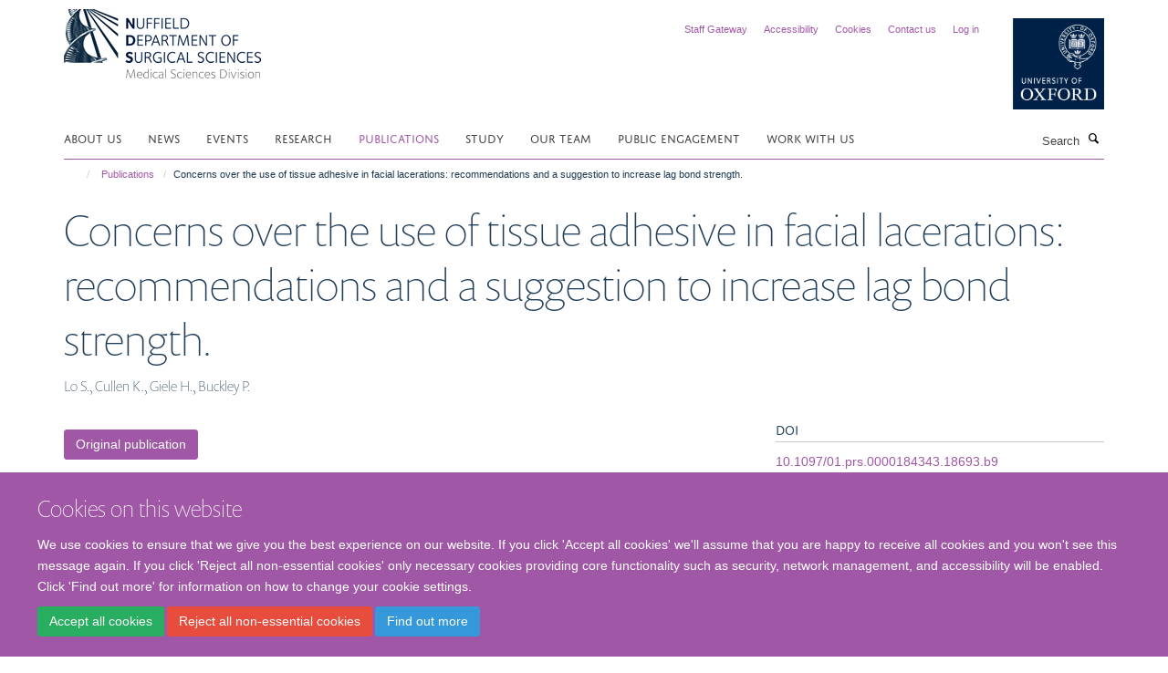

--- FILE ---
content_type: text/html;charset=utf-8
request_url: https://www.nds.ox.ac.uk/publications/729160
body_size: 15256
content:
<!doctype html>
<html xmlns="http://www.w3.org/1999/xhtml" lang="en" xml:lang="en">

    <head><base href="https://www.nds.ox.ac.uk/publications/729160/" />
        <meta charset="utf-8" />
        <meta name="viewport" content="width=device-width, initial-scale=1.0" />
        <meta name="apple-mobile-web-app-capable" content="yes" />
        <meta name="apple-mobile-web-app-title" content="Haiku" />
        
        <meta http-equiv="Content-Type" content="text/html; charset=utf-8" /><meta name="citation_title" content="Concerns over the use of tissue adhesive in facial lacerations: recommendations and a suggestion to increase lag bond strength." /><meta name="citation_author" content="Lo S." /><meta name="citation_author" content="Cullen K." /><meta name="citation_author" content="Giele H." /><meta name="citation_author" content="Buckley P." /><meta name="citation_publication_date" content="2005/10/??" /><meta name="citation_journal_title" content="Plast Reconstr Surg" /><meta name="citation_volume" content="116" /><meta name="citation_firstpage" content="1562" /><meta name="citation_lastpage" content="1563" /><meta name="og:title" content="Concerns over the use of tissue adhesive in facial lacerations: recommendations and a suggestion to increase lag bond strength." /><meta name="og:url" content="https://www.nds.ox.ac.uk/publications/729160" /><meta name="twitter:card" content="summary" /><meta name="twitter:title" content="Concerns over the use of tissue adhesive in facial lacerations: recommendations and a suggestion to increase lag bond strength." /><meta name="generator" content="Plone - http://plone.org" /><meta itemprop="url" content="https://www.nds.ox.ac.uk/publications/729160" /><title>Concerns over the use of tissue adhesive in facial lacerations: recommendations and a suggestion to increase lag bond strength. — Nuffield Department of Surgical Sciences</title>
        
        
        
        
        
    <link rel="stylesheet" type="text/css" href="https://www.nds.ox.ac.uk/portal_css/Turnkey%20Theme/resourcecollective.cookielawcookielaw-cachekey-0f020b2ef5c3a01838a2a192455d7394.css" /><link rel="stylesheet" type="text/css" href="https://www.nds.ox.ac.uk/portal_css/Turnkey%20Theme/themebootstrapcssselect2-cachekey-026ef814f065eb3810be20fe362fb3ec.css" /><link rel="stylesheet" type="text/css" href="https://www.nds.ox.ac.uk/portal_css/Turnkey%20Theme/themebootstrapcssmagnific.popup-cachekey-43088041df90b4512e110f3a20606edd.css" /><link rel="stylesheet" type="text/css" media="screen" href="https://www.nds.ox.ac.uk/portal_css/Turnkey%20Theme/resourcecollective.covercsscover-cachekey-d6dfe174cb73a6d95a327af0185f376f.css" /><link rel="stylesheet" type="text/css" media="screen" href="https://www.nds.ox.ac.uk/portal_css/Turnkey%20Theme/resourcehaiku.coveroverlays-cachekey-3b61ca10fded6aa6a44e97cd843bb877.css" /><link rel="stylesheet" type="text/css" href="https://www.nds.ox.ac.uk/portal_css/Turnkey%20Theme/resourcehaiku.coverhaiku.chooser-cachekey-95b6237e13de5717587950a4b54242c4.css" /><link rel="stylesheet" type="text/css" href="https://www.nds.ox.ac.uk/portal_css/Turnkey%20Theme/resourcehaiku.widgets.imagehaiku.image.widget-cachekey-00487aa5ab456005919d1d6ee7b6e812.css" /><link rel="stylesheet" type="text/css" media="screen" href="https://www.nds.ox.ac.uk/++resource++haiku.core.vendor/prism.min.css" /><link rel="canonical" href="https://www.nds.ox.ac.uk/publications/729160" /><link rel="search" href="https://www.nds.ox.ac.uk/@@search" title="Search this site" /><link rel="shortcut icon" type="image/x-icon" href="https://www.nds.ox.ac.uk/favicon.ico?v=2090ac00-f3cb-11f0-95ac-9177e3f7b534" /><link rel="apple-touch-icon" href="https://www.nds.ox.ac.uk/apple-touch-icon.png?v=2090ac01-f3cb-11f0-95ac-9177e3f7b534" /><script type="text/javascript" src="https://www.nds.ox.ac.uk/portal_javascripts/Turnkey%20Theme/resourcecollective.cookielawcookielaw_disabler-cachekey-ccb0b4f325e8224ce77f9c5c39d7d0de.js"></script><script type="text/javascript" src="https://www.nds.ox.ac.uk/portal_javascripts/Turnkey%20Theme/themebootstrapjsvendorrespond-cachekey-41723bd4d41a2208153db6f15c6313ce.js"></script><script type="text/javascript" src="https://www.nds.ox.ac.uk/portal_javascripts/Turnkey%20Theme/resourceplone.app.jquery-cachekey-11d33ae74189a1afa101642022b986cc.js"></script><script type="text/javascript" src="https://www.nds.ox.ac.uk/portal_javascripts/Turnkey%20Theme/++theme++bootstrap/js/vendor/bootstrap.js"></script><script type="text/javascript" src="https://www.nds.ox.ac.uk/portal_javascripts/Turnkey%20Theme/themebootstrapjspluginsvendorjquery.trunk8-cachekey-18de52fdbf3a94e5610c1637545ae725.js"></script><script type="text/javascript" src="https://www.nds.ox.ac.uk/portal_javascripts/Turnkey%20Theme/plone_javascript_variables-cachekey-12f86efd950ced7cf58d3b68a960c7b3.js"></script><script type="text/javascript" src="https://www.nds.ox.ac.uk/portal_javascripts/Turnkey%20Theme/resourceplone.app.jquerytools-cachekey-65ceb8e4a40e9a168b12a85ae32568d1.js"></script><script type="text/javascript" src="https://www.nds.ox.ac.uk/portal_javascripts/Turnkey%20Theme/mark_special_links-cachekey-49da0bea5b621ae842a8275781784b10.js"></script><script type="text/javascript" src="https://www.nds.ox.ac.uk/portal_javascripts/Turnkey%20Theme/resourceplone.app.discussion.javascriptscomments-cachekey-e2533c874dd1a970fd5d85fe56b72583.js"></script><script type="text/javascript" src="https://www.nds.ox.ac.uk/portal_javascripts/Turnkey%20Theme/themebootstrapjspluginsvendorselect2-cachekey-b38c9bb317f3e451f4e76128b7b46b8b.js"></script><script type="text/javascript" src="https://www.nds.ox.ac.uk/portal_javascripts/Turnkey%20Theme/++theme++bootstrap/js/plugins/vendor/jquery.html5-placeholder-shim.js"></script><script type="text/javascript" src="https://www.nds.ox.ac.uk/portal_javascripts/Turnkey%20Theme/++theme++bootstrap/js/vendor/hammer.js"></script><script type="text/javascript" src="https://www.nds.ox.ac.uk/portal_javascripts/Turnkey%20Theme/themebootstrapjspluginshaikujquery.navigation-portlets-cachekey-9c1a51e983ccf9177eaa3a6de2c38985.js"></script><script type="text/javascript" src="https://www.nds.ox.ac.uk/portal_javascripts/Turnkey%20Theme/themebootstrapjspluginsvendormasonry-cachekey-a911deb92962dfbb85d4f3e3393ba181.js"></script><script type="text/javascript" src="https://www.nds.ox.ac.uk/portal_javascripts/Turnkey%20Theme/themebootstrapjspluginsvendorimagesloaded-cachekey-b86b2a08b062c806ec70b6eb6e8b0d61.js"></script><script type="text/javascript" src="https://www.nds.ox.ac.uk/portal_javascripts/Turnkey%20Theme/++theme++bootstrap/js/plugins/vendor/jquery.lazysizes.js"></script><script type="text/javascript" src="https://www.nds.ox.ac.uk/portal_javascripts/Turnkey%20Theme/++theme++bootstrap/js/plugins/vendor/jquery.magnific.popup.js"></script><script type="text/javascript" src="https://www.nds.ox.ac.uk/portal_javascripts/Turnkey%20Theme/themebootstrapjspluginsvendorjquery.toc-cachekey-e648c35c33eab3fce9694df7eab5036f.js"></script><script type="text/javascript" src="https://www.nds.ox.ac.uk/portal_javascripts/Turnkey%20Theme/++theme++bootstrap/js/turnkey-various.js"></script><script type="text/javascript" src="https://www.nds.ox.ac.uk/portal_javascripts/Turnkey%20Theme/resourcehaiku.feedback.jsjquery.validate-cachekey-38e94e889f88a596beccc199ace6c253.js"></script><script type="text/javascript" src="https://www.nds.ox.ac.uk/portal_javascripts/Turnkey%20Theme/resourcehaiku.widgets.imagehaiku.image.widget-cachekey-9bf198cc9d74322d5a385f0bf7aa2e9c.js"></script><script type="text/javascript" src="https://www.nds.ox.ac.uk/portal_javascripts/Turnkey%20Theme/resourcecollective.cookielawcookielaw_banner-cachekey-936da10c46311ad4c4cb84545928da30.js"></script><script type="text/javascript">
        jQuery(function($){
            if (typeof($.datepicker) != "undefined"){
              $.datepicker.setDefaults(
                jQuery.extend($.datepicker.regional[''],
                {dateFormat: 'mm/dd/yy'}));
            }
        });
        </script><script async="" src="https://www.googletagmanager.com/gtag/js?id=G-K3L84H8CBN"></script><script async="" src="https://www.googletagmanager.com/gtag/js?id=G-1BVQ4VHKY9"></script><script>
window.dataLayer = window.dataLayer || [];
function gtag(){dataLayer.push(arguments);}
gtag('js', new Date());
gtag('config', 'G-1BVQ4VHKY9');
</script><script type="text/javascript">
    $(function() {
        $('a[href^="mailto"]').click(function(){
            var email = $(this).attr('href').replace('mailto:', '');
            if (window.ga) {
                ga('send', 'event', 'Email', 'Link', email); }
            if (window.gtag) {
                gtag('event', 'Link', {
                    'event_category': 'Email',
                    'event_label': email }); }
        });
    });
</script><script type="text/javascript">
    $(function() {
        var extensions = ["avi", "css", "doc", "docx", "dmg", "eps", "exe", "jpg", "js", "mov", "mp3", "msi", "pdf", "png", "ppt", "pptx", "rar", "svg", "txt", "vsd", "vxd", "wma", "wmv", "xls", "xlsx", "zip"];
        var extensionsPattern = new RegExp('\.(('+extensions.join(')|(')+'))$$', 'g');
        $('a[href]').filter(function (){
            var href = $(this).attr('href');
            return href.match(extensionsPattern) || href.match(/\/@@download/g);
        }).click(function () {
            var link = $(this).attr('href');
            if (window.ga) {
                ga('send', 'event', 'File', 'Download', link); }
            if (window.gtag) {
                gtag('event', 'Download', {
                    'event_category': 'File',
                    'event_label': link }); }
        });
    });
</script><script type="text/javascript">
    $(function() {
        $('a.link-external, a[rel=external]').click(function(){
            var link = $(this).attr('href');
            if (window.ga) {
                ga('send', 'event', 'External', 'Link', link); }
            if (window.gtag) {
                gtag('event', 'Link', {
                    'event_category': 'External',
                    'event_label': link }); }
        });
    });
</script>
    <link href="https://www.nds.ox.ac.uk/++theme++sublime-ce-soir/screen.css" rel="stylesheet" />
  
    <link href="https://www.nds.ox.ac.uk/++theme++sublime-ce-soir/style.css" rel="stylesheet" />
  <style class="extra-css" id="empty-extra-css"></style></head>

    <body class="template-view portaltype-publication site-Plone section-publications subsection-729160 userrole-anonymous no-toolbar mount-nds" dir="ltr">
        <script>
  window.dataLayer = window.dataLayer || [];
  function gtag(){dataLayer.push(arguments);}
  gtag('js', new Date());
  gtag('config', 'G-K3L84H8CBN');
</script>
    <div id="cookienotification">

    <div class="container">
    
        <div class="row">
        
            <div class="col-md-12">
                <h2>
                    Cookies on this website
                </h2>
                
            </div>
        
            <div class="col-md-12">
                <p>
                    We use cookies to ensure that we give you the best experience on our website. If you click 'Accept all cookies' we'll assume that you are happy to receive all cookies and you won't see this message again. If you click 'Reject all non-essential cookies' only necessary cookies providing core functionality such as security, network management, and accessibility will be enabled. Click 'Find out more' for information on how to change your cookie settings.
                </p>
                
            </div>
    
            <div class="col-md-12">
                <a class="btn btn-success cookie-continue" href="https://www.nds.ox.ac.uk/@@enable-cookies?&amp;came_from=https://www.nds.ox.ac.uk/publications/729160">Accept all cookies</a>
                <a class="btn btn-danger cookie-disable" href="https://www.nds.ox.ac.uk/@@disable-cookies?came_from=https://www.nds.ox.ac.uk/publications/729160">Reject all non-essential cookies</a>
                <a class="btn btn-info cookie-more" href="https://www.nds.ox.ac.uk/cookies">Find out more</a>
            </div> 
            
        </div>
    
    </div>
     
</div><div id="site-wrapper" class="container-fluid">

            <div class="modal fade" id="modal" tabindex="-1" role="dialog" aria-hidden="true"></div>

            

            

            <div id="site-header" class="container">

                <div id="site-status"></div>

                

                <header class="row">
                    <div class="col-xs-10 col-sm-6">
                        <a id="primary-logo" title="Nuffield Department of Surgical Sciences" href="https://www.nds.ox.ac.uk"><img src="https://www.nds.ox.ac.uk/images/logos/primary-logo" alt="Nuffield Department of Surgical Sciences" /></a>
                    </div>
                    <div class="col-sm-6 hidden-xs">
                        <div class="heading-spaced">
                            <div id="site__secondary-logo">
                                
        <a href="http://www.ox.ac.uk" title="University of Oxford" target="_blank" rel="noopener"><img src="https://www.nds.ox.ac.uk/images/logos/secondary-logo" alt="University of Oxford" class="img-responsive logo-secondary" /></a>
    
                            </div>
                            <div id="site-actions">

        <ul class="list-unstyled list-inline text-right">
    
            
    
            
                
                    <li id="siteaction-staff-intranet">
                        <a href="http://www.nds.ox.ac.uk/staff-gateway" title="" accesskey="">Staff Gateway</a>
                    </li>
                
            
            
                
                    <li id="siteaction-accessibility">
                        <a href="https://www.nds.ox.ac.uk/accessibility" title="" accesskey="0">Accessibility</a>
                    </li>
                
            
            
                
                    <li id="siteaction-cookie-policy">
                        <a href="https://www.nds.ox.ac.uk/cookies" title="" accesskey="">Cookies</a>
                    </li>
                
            
            
                
                    <li id="siteaction-contact-us">
                        <a href="https://www.nds.ox.ac.uk/about-us/contact-us" title="" accesskey="">Contact us</a>
                    </li>
                
            
            
                
                    <li id="siteaction-login">
                        <a href="https://www.nds.ox.ac.uk/Shibboleth.sso/Login?target=https://www.nds.ox.ac.uk/shibboleth_loggedin?came_from=https://www.nds.ox.ac.uk/publications/729160" title="" accesskey="">Log in</a>
                    </li>
                
            
    
        </ul>
    </div>
                        </div>
                    </div>
                    <div class="col-xs-2 visible-xs">
                        <a href="#mmenu" role="button" class="btn btn-default" aria-label="Toggle menu">
                            <i class="glyphicon glyphicon-menu"></i>
                        </a>
                    </div>
                </header>

                <nav role="navigation">
                    <div class="row">
                        <div class="col-sm-10">
                            <div id="site-bar" class="collapse navbar-collapse">

	    <ul class="nav navbar-nav">

            

	            <li class="dropdown" id="portaltab-about-us">
	                <a href="https://www.nds.ox.ac.uk/about-us" title="" data-toggle="" data-hover="dropdown">About us</a>
                    <ul class="dropdown-menu" role="menu">
                        
                            <li>
                                <a href="https://www.nds.ox.ac.uk/about-us/overview" title="">Introduction</a>
                            </li>
                        
                        
                            <li>
                                <a href="https://www.nds.ox.ac.uk/about-us/our-history" title="">Our history</a>
                            </li>
                        
                        
                            <li>
                                <a href="https://www.nds.ox.ac.uk/about-us/giving" title="">Giving</a>
                            </li>
                        
                        
                            <li>
                                <a href="https://www.nds.ox.ac.uk/about-us/contact-us" title="">Contact us</a>
                            </li>
                        
                    </ul>
	            </li>

            
            

	            <li class="dropdown" id="portaltab-news">
	                <a href="https://www.nds.ox.ac.uk/news" title="" data-toggle="" data-hover="dropdown">News</a>
                    <ul class="dropdown-menu" role="menu">
                        
                            <li>
                                <a href="https://www.nds.ox.ac.uk/news/blog" title="">Blog</a>
                            </li>
                        
                    </ul>
	            </li>

            
            

	            <li class="dropdown" id="portaltab-events">
	                <a href="https://www.nds.ox.ac.uk/events" title="" data-toggle="">Events</a>
                    
	            </li>

            
            

	            <li class="dropdown" id="portaltab-research">
	                <a href="https://www.nds.ox.ac.uk/research" title="" data-toggle="">Research</a>
                    
	            </li>

            
            

	            <li class="dropdown active" id="portaltab-publications">
	                <a href="https://www.nds.ox.ac.uk/publications" title="" data-toggle="">Publications</a>
                    
	            </li>

            
            

	            <li class="dropdown" id="portaltab-study">
	                <a href="https://www.nds.ox.ac.uk/study" title="" data-toggle="">Study</a>
                    
	            </li>

            
            

	            <li class="dropdown" id="portaltab-team">
	                <a href="https://www.nds.ox.ac.uk/team" title="" data-toggle="">Our team</a>
                    
	            </li>

            
            

	            <li class="dropdown" id="portaltab-public-engagement">
	                <a href="https://www.nds.ox.ac.uk/public-engagement" title="" data-toggle="" data-hover="dropdown">Public Engagement</a>
                    <ul class="dropdown-menu" role="menu">
                        
                            <li>
                                <a href="https://www.nds.ox.ac.uk/public-engagement/outreach-events" title="">Outreach events</a>
                            </li>
                        
                        
                            <li>
                                <a href="https://www.nds.ox.ac.uk/public-engagement/media-coverage" title="">Media coverage</a>
                            </li>
                        
                        
                            <li>
                                <a href="https://www.nds.ox.ac.uk/public-engagement/work-experience" title="">Work experience</a>
                            </li>
                        
                        
                            <li>
                                <a href="https://www.nds.ox.ac.uk/public-engagement/outreach-committee" title="">Outreach Committee</a>
                            </li>
                        
                        
                            <li>
                                <a href="https://www.nds.ox.ac.uk/public-engagement/public-engagement-with-research-seed-fund" title="">Public Engagement with Research Seed Fund</a>
                            </li>
                        
                        
                            <li>
                                <a href="https://www.nds.ox.ac.uk/public-engagement/opportunities-and-resources-for-staff" title="">Opportunities and resources for staff</a>
                            </li>
                        
                    </ul>
	            </li>

            
            

	            <li class="dropdown" id="portaltab-work-with-us">
	                <a href="https://www.nds.ox.ac.uk/work-with-us" title="" data-toggle="">Work with us</a>
                    
	            </li>

            

            

	    </ul>

    </div>
                        </div>
                        <div class="col-sm-2">
                            <form action="https://www.nds.ox.ac.uk/@@search" id="site-search" class="form-inline" role="form">
                                <div class="input-group">
                                    <label class="sr-only" for="SearchableText">Search</label>
                                    <input type="text" class="form-control" name="SearchableText" id="SearchableText" placeholder="Search" />
                                    <span class="input-group-btn">
                                        <button class="btn" type="submit" aria-label="Search"><i class="glyphicon-search"></i></button>
                                    </span>
                                </div>
                            </form>
                        </div>
                    </div>
                </nav>

                <div class="container">
                    <div class="row">
                        <div class="col-md-12">
                            <ol class="breadcrumb" id="site-breadcrumbs"><li><a title="Home" href="https://www.nds.ox.ac.uk"><span class="glyphicon glyphicon-home"></span></a></li><li><a href="https://www.nds.ox.ac.uk/publications">Publications</a></li><li class="active">Concerns over the use of tissue adhesive in facial lacerations: recommendations and a suggestion to increase lag bond strength.</li></ol>
                        </div>
                    </div>
                </div>

            </div>

            <div id="content" class="container ">

                            

                            

            

        <div itemscope="" itemtype="http://schema.org/Thing">

            <meta itemprop="url" content="https://www.nds.ox.ac.uk/publications/729160" />

            
                <div id="above-page-header">
    

</div>
            

            
                
                
                    
                        <div class="page-header">
                            <div class="row">
                                    
                                <div class="col-xs-12 col-sm-12">
                                    
                                    
                                        <h1>
                                            <span itemprop="name">Concerns over the use of tissue adhesive in facial lacerations: recommendations and a suggestion to increase lag bond strength.</span>
                                            <small>
                                                
                                            </small>
                                        </h1>
                                    
                                    
                                    
                    <div id="below-page-title">
</div>
                    <h5 style="margin:10px 0">Lo S., Cullen K., Giele H., Buckley P.</h5>
                
                                    
                                </div>
                                    
                                
                                            
                            </div>
                        </div>
                    
                    
                    
                    
                 
            

            
                <div id="below-page-header"></div>
            

            
                <div id="above-page-content"></div>
            

            
                <div class="row">
        
                    <div id="site-content" class="col-sm-8">

                        

                            
                                
                            

                            
                                
                            

                            
                                
                                    
                                
                            
            
                            <div class="row">
                                <div id="site-content-body" class="col-sm-12">
            
                                    
                
                    
                    
                    
                
                                    
                                </div>
            
                                
            
                            </div>
            
                            
                    <p>
                        
                        <a role="button" title="Original publication" class="btn btn-default" target="_blank" rel="noopener" href="http://doi.org/10.1097/01.prs.0000184343.18693.b9">Original publication</a>
                        
                    </p>

                    
                
                        
        
                    </div>
        
                    <div class="site-sidebar col-sm-4">
        
                        <div id="aside-page-content"></div>
              
                        

                    
                        <h5 class="publication-lead">DOI</h5>
                        <p>
                            <a href="http://doi.org/10.1097/01.prs.0000184343.18693.b9" target="_blank" rel="noopener">10.1097/01.prs.0000184343.18693.b9</a>
                        </p>
                    

                    
                        <h5 class="publication-lead">Type</h5>
                        <p>Journal article</p>
                    

                    
                        <h5 class="publication-lead">Journal</h5>
                        <p>Plast Reconstr Surg</p>
                    

                    

                    

                    

                    
                        <h5 class="publication-lead">Publication Date</h5>
                        <p>10/2005</p>
                    

                    
                        <h5 class="publication-lead">Volume</h5>
                        <p>116</p>
                    

                    
                        <h5 class="publication-lead">Pages</h5>
                        <p>
                            1562
                            -
                            1563
                        </p>
                    

                    

                    

                    
                        <div class="content-box">
                            <h5 class="publication-lead">Keywords</h5>
                            <p>Facial Injuries, Humans, Lacerations, Surgical Wound Dehiscence, Tissue Adhesives</p>
                        </div>
                    

                
        
                    </div>
        
                </div>
            

            
                <div id="below-page-content"></div>
            
            
        </div>

    

        
                        </div>

            <footer id="site-footer" class="container" itemscope="" itemtype="http://schema.org/WPFooter">
        <hr />
        


    <div class="social-following item-actions brand-icons">
        
            
        
        <a href="https://x.com/NDSurgicalSci" title="Follow us on X">
            <i class="glyphicon-twitter" aria-label="X"></i>
        </a>
    
    
        
        
            
        
        <a href="https://www.linkedin.com/company/nuffield-department-of-surgical-sciences---university-of-oxford/?viewAsMember=true" title="Follow us on Linkedin">
            <i class="glyphicon-linkedin" aria-label="Linkedin"></i>
        </a>
    
    
        
        
            
        
        <a href="https://bsky.app/profile/ndsurgicalsci.bsky.social" title="Follow us on Bluesky">
            <i class="glyphicon-bluesky" aria-label="Bluesky"></i>
        </a>
    
    
        
        
            
        
        <a href="https://www.youtube.com/@surgicalsciences" title="Follow us on Youtube">
            <i class="glyphicon-youtube" aria-label="Youtube"></i>
        </a>
    
    
        
        
            
        
        <a href="https://www.instagram.com/nuffieldsurgical/" title="Follow us on Instagram">
            <i class="glyphicon-instagram" aria-label="Instagram"></i>
        </a>
    
    
        
    </div>





    <div class="row" style="margin-bottom:20px">

        <div class="col-md-4">
            
                <a id="footer-logo" target="_blank" rel="noopener" href="http://www.medsci.ox.ac.uk" title="Medical Sciences Division, University of Oxford">
                    <img src="https://www.nds.ox.ac.uk/images/logos/footer-logo" alt="Medical Sciences Division, University of Oxford footer logo" class="img-responsive logo-footer" />
                </a>
            
        </div>

        <div class="col-md-8">
            
                <div id="site-copyright">
                    ©
                    2026
                    Nuffield Department of Surgical Sciences, John Radcliffe Hospital, Headington, Oxford, OX3 9DU
                </div>
            
            
                <ul id="footer-nav" class="list-inline">
                    
                        <li>
                            <a href="http://www.admin.ox.ac.uk/foi" target="_blank" rel="noopener">Freedom of Information</a>
                        </li>
                    
                    
                        <li>
                            <a href="http://www.admin.ox.ac.uk/dataprotection/privacypolicy" target="_blank" rel="noopener">Privacy Policy</a>
                        </li>
                    
                    
                        <li>
                            <a href="http://www.ox.ac.uk/copyright" target="_blank" rel="noopener">Copyright Statement</a>
                        </li>
                    
                    
                        <li>
                            <a href="http://www.nds.ox.ac.uk/about-us/accessibility" target="_blank" rel="noopener">Accessibility Statement</a>
                        </li>
                    
                </ul>
            
        </div>
    </div>





    <div id="site-actions-footer" class="visible-xs-block" style="margin:20px 0">

        <ul class="list-unstyled list-inline text-center">

            
                
                    <li id="siteaction-staff-intranet">
                        <a href="http://www.nds.ox.ac.uk/staff-gateway" title="Staff Gateway" accesskey="">Staff Gateway</a>
                    </li>
                
            
            
                
                    <li id="siteaction-accessibility">
                        <a href="https://www.nds.ox.ac.uk/accessibility" title="Accessibility" accesskey="0">Accessibility</a>
                    </li>
                
            
            
                
                    <li id="siteaction-cookie-policy">
                        <a href="https://www.nds.ox.ac.uk/cookies" title="Cookies" accesskey="">Cookies</a>
                    </li>
                
            
            
                
                    <li id="siteaction-contact-us">
                        <a href="https://www.nds.ox.ac.uk/about-us/contact-us" title="Contact us" accesskey="">Contact us</a>
                    </li>
                
            
            
                
                    <li id="siteaction-login">
                        <a href="https://www.nds.ox.ac.uk/Shibboleth.sso/Login?target=https://www.nds.ox.ac.uk/shibboleth_loggedin?came_from=https://www.nds.ox.ac.uk/publications/729160" title="Log in" accesskey="">Log in</a>
                    </li>
                
            

        </ul>
    </div>







    <div id="powered-by-haiku" class="row">
        <div class="col-xs-12 text-center">
            <a href="http://fry-it.com/haiku" target="_blank" rel="noopener"><img src="https://www.nds.ox.ac.uk/++theme++bootstrap/images/powered-by-haiku.jpg" alt="powered by Haiku" /></a>
        </div>
    </div>





    </footer>

        </div><div id="haiku-mmenu">

            <nav id="mmenu" data-counters="true" data-searchfield="true" data-title="Menu" data-search="true">
                <ul>
                    <li>


    <a href="https://www.nds.ox.ac.uk/about-us" class="state-published" title="">
        <span>About us</span>
    </a>

<ul>
<li>


    <a href="https://www.nds.ox.ac.uk/about-us/overview" class="state-published" title="Our mission is to lead discovery, innovation and education in surgical sciences.">
        <span>Introduction</span>
    </a>

</li>
<li>


    <a href="https://www.nds.ox.ac.uk/about-us/our-history" class="state-published" title="The Nuffield Department of Surgery was founded in 1937 as the result of a benefaction by William Morris (Lord Nuffield). The Department was initially based in the Anaesthetics, Surgery and Canteen (ASC) building at the Radcliffe Infirmary in central Oxford. In 1979 it moved to the John Radcliffe Hospital in Headington.">
        <span>Our history</span>
    </a>

<ul>
<li>


    <a href="https://www.nds.ox.ac.uk/about-us/our-history/lord-nuffield" class="state-published" title="William Morris, Lord Nuffield 1877-1963">
        <span>Lord Nuffield</span>
    </a>

</li>
<li>


    <a href="https://www.nds.ox.ac.uk/about-us/our-history/sir-hugh-cairns" class="state-published" title="Head of the Nuffield Department of Surgery 1937-1952">
        <span>Sir Hugh Cairns</span>
    </a>

</li>
<li>


    <a href="https://www.nds.ox.ac.uk/about-us/our-history/philip-allison" class="state-published" title="Head of the Nuffield Department of Surgery 1954-1974">
        <span>Professor Philip Allison</span>
    </a>

</li>
<li>


    <a href="https://www.nds.ox.ac.uk/about-us/our-history/sir-peter-morris" class="state-published" title="Head of the Nuffield Department of Surgery 1972-2001">
        <span>Sir Peter Morris</span>
    </a>

</li>
<li>


    <a href="https://www.nds.ox.ac.uk/about-us/our-history/joanthan-meakins" class="state-published" title="Head of the Nuffield Department of Surgery 2002-2008">
        <span>Professor Jonathan Meakins</span>
    </a>

</li>

</ul>
</li>
<li>


    <a href="https://www.nds.ox.ac.uk/about-us/giving" class="state-published" title="Giving to the Nuffield Department of Surgical Sciences">
        <span>Giving</span>
    </a>

<ul>
<li>


    <a href="https://www.nds.ox.ac.uk/about-us/giving/giving" class="state-published" title="Giving to the Nuffield Department of Surgical Sciences">
        <span>Giving</span>
    </a>

</li>
<li>


    <a href="https://www.nds.ox.ac.uk/about-us/giving/valentine-macaulay-bursary" class="state-published" title="The Valentine Macaulay Bursary Fund">
        <span>Valentine Macaulay Bursary Fund</span>
    </a>

</li>

</ul>
</li>
<li>


    <a href="https://www.nds.ox.ac.uk/about-us/management-executive-board" class="state-published" title="">
        <span>Management Executive Board</span>
    </a>

</li>
<li>


    <a href="https://www.nds.ox.ac.uk/about-us/green-impact" class="state-published" title="We are 'greening up' our department by reducing our impact on the environment.">
        <span>Green impact</span>
    </a>

</li>
<li>


    <a href="https://www.nds.ox.ac.uk/about-us/contact-us" class="state-published" title="">
        <span>Contact us</span>
    </a>

</li>
<li>


    <a href="https://www.nds.ox.ac.uk/about-us/cookies" class="state-published" title="">
        <span>Cookies</span>
    </a>

</li>
<li>


    <a href="https://www.nds.ox.ac.uk/about-us/accessibility" class="state-published" title="">
        <span>Accessibility</span>
    </a>

<ul>
<li>


    <a href="https://www.nds.ox.ac.uk/about-us/accessibility/known-issues" class="state-published" title="The content listed below is non-accessible for the following reasons:">
        <span>Accessibility known issues</span>
    </a>

</li>

</ul>
</li>
<li>


    <a href="https://www.nds.ox.ac.uk/about-us/data-privacy-notice" class="state-published" title="">
        <span>Data Privacy Notice</span>
    </a>

</li>

</ul>
</li>
<li>


    <a href="https://www.nds.ox.ac.uk/news" class="state-published" title="">
        <span>News</span>
    </a>

<ul>
<li>


    <a href="https://www.nds.ox.ac.uk/news/blog" class="state-published" title="">
        <span>Blog</span>
    </a>

<ul>
<li>


    <a href="https://www.nds.ox.ac.uk/news/blog/celebrating-women-of-nds-1" class="state-published" title="">
        <span>Celebrating women of NDS</span>
    </a>

</li>

</ul>
</li>

</ul>
</li>
<li>


    <a href="https://www.nds.ox.ac.uk/events" class="state-published" title="">
        <span>Events</span>
    </a>

</li>
<li>


    <a href="https://www.nds.ox.ac.uk/research" class="state-published" title="Our research defines who we are as a department, and is critical to our future, and to the future of us all. To be part of such important research that has the potential to improve the quality of life and ultimately save lives for generations to come, is why we are all here, and why we are the Nuffield Department of Surgical Sciences. The departmental research strategy is maintained by the NDS Research Committee.">
        <span>Research</span>
    </a>

<ul>
<li>


    <a href="https://www.nds.ox.ac.uk/research/transplantation" class="state-published" title="">
        <span>Transplantation</span>
    </a>

</li>
<li>


    <a href="https://www.nds.ox.ac.uk/research/immunology" class="state-published" title="">
        <span>Immunology</span>
    </a>

</li>
<li>


    <a href="https://www.nds.ox.ac.uk/research/ear-nose-throat" class="state-published" title="">
        <span>Ear Nose &amp; Throat</span>
    </a>

</li>
<li>


    <a href="https://www.nds.ox.ac.uk/research/cancer" class="state-published" title="">
        <span>Cancer</span>
    </a>

</li>
<li>


    <a href="https://www.nds.ox.ac.uk/research/paediatrics" class="state-published" title="">
        <span>Paediatrics</span>
    </a>

</li>
<li>


    <a href="https://www.nds.ox.ac.uk/research/urological" class="state-published" title="Urological research investigates diseases of the male and female urinary tract system and diseases of the male reproductive organs">
        <span>Urological</span>
    </a>

</li>
<li>


    <a href="https://www.nds.ox.ac.uk/research/clinical-trials" class="state-published" title="">
        <span>Clinical Trials</span>
    </a>

</li>
<li>


    <a href="https://www.nds.ox.ac.uk/research/vascular" class="state-published" title="Vascular research investigates diseases of the vascular system, or arteries and veins, and management by medical therapy, minimally-invasive catheter procedures, and surgical reconstruction.">
        <span>Vascular</span>
    </a>

</li>
<li>


    <a href="https://www.nds.ox.ac.uk/research/cardiac" class="state-published" title="Cardiac or cardiovascular research investigates diseases and surgical procedures of the heart or great vessels.">
        <span>Cardiac</span>
    </a>

</li>
<li>


    <a href="https://www.nds.ox.ac.uk/research/safety-quality" class="state-published" title="">
        <span>Safety and Quality</span>
    </a>

</li>
<li>


    <a href="https://www.nds.ox.ac.uk/research/biobanking" class="state-published" title="Storing biological samples for use in research.">
        <span>Biobanking</span>
    </a>

</li>
<li>


    <a href="https://www.nds.ox.ac.uk/research/neuro-sciences" class="state-published" title="Neuroscience research investigates diseases and treatment of the nervous system">
        <span>Neurosciences</span>
    </a>

</li>
<li>


    <a href="https://www.nds.ox.ac.uk/research/diabetes" class="state-published" title="">
        <span>Diabetes</span>
    </a>

</li>
<li>


    <a href="https://www.nds.ox.ac.uk/research/musculoskeletal-science" class="state-published" title="">
        <span>MusculoSkeletal Science</span>
    </a>

</li>
<li>


    <a href="https://www.nds.ox.ac.uk/research/genetics" class="state-published" title="Investigating genetic variation in health and disease.">
        <span>Genetics</span>
    </a>

</li>
<li>


    <a href="https://www.nds.ox.ac.uk/research/bioinformatics" class="state-published" title="">
        <span>Bioinformatics</span>
    </a>

</li>
<li>


    <a href="https://www.nds.ox.ac.uk/research/ageing-geratology-and-degenerative-diseases" class="state-published" title="">
        <span>Ageing, Geratology and Degenerative Diseases</span>
    </a>

</li>
<li>


    <a href="https://www.nds.ox.ac.uk/research/trig" class="state-published" title="The Translational Research Immunology Group (TRIG) is interested in translational aspects of immunological research in transplantation, cancer and autoimmunity.  Our group is a dynamic, multi-disciplinary international team of around 20 scientists, clinician scientists and students.">
        <span>Translational Research Immunology Group (TRIG)</span>
    </a>

<ul>
<li>


    <a href="https://www.nds.ox.ac.uk/research/trig/trig-research-an-overview" class="state-published" title="">
        <span>TRIG Research - An Overview</span>
    </a>

</li>
<li>


    <a href="https://www.nds.ox.ac.uk/research/trig/research-projects" class="state-published" title="">
        <span>Research Projects</span>
    </a>

</li>
<li>


    <a href="https://www.nds.ox.ac.uk/research/trig/trig-news" class="state-published" title="">
        <span>TRIG NEWS</span>
    </a>

</li>

</ul>
</li>
<li>


    <a href="https://www.nds.ox.ac.uk/research/cope" class="state-published" title="We are working on improving preservation and reconditioning strategies for kidney and liver organs procured for transplantation.">
        <span>The COPE Consortium</span>
    </a>

</li>
<li>


    <a href="https://www.nds.ox.ac.uk/research/surgical-oncology" class="state-published" title="We investigate the management of prostate and bladder cancer, research into molecular mechanisms of cancer progression and biomarker research.">
        <span>Surgical Oncology</span>
    </a>

</li>
<li>


    <a href="https://www.nds.ox.ac.uk/research/hifu" class="state-published" title="While ordinary ultrasound is well known for its diagnostic use, high intensity focused ultrasound can be used to destroy tissue, including cancers.">
        <span>High Intensity Focused Ultrasound (HIFU)</span>
    </a>

<ul>
<li>


    <a href="https://www.nds.ox.ac.uk/research/hifu/hifu-in-the-news" class="state-published" title="">
        <span>HIFU in the news</span>
    </a>

</li>
<li>


    <a href="https://www.nds.ox.ac.uk/research/hifu/videos" class="state-published" title="">
        <span>Videos</span>
    </a>

</li>
<li>


    <a href="https://www.nds.ox.ac.uk/research/hifu/student-perspective" class="state-published" title="">
        <span>Student perspective</span>
    </a>

</li>

</ul>
</li>
<li>


    <a href="https://www.nds.ox.ac.uk/research/osg" class="state-published" title="Throughout history, stones have formed in the urinary tract (kidney and bladder). We are learning more about kidney stone disease and how best to prevent, diagnose and treat this condition.">
        <span>The Oxford Stone Group</span>
    </a>

<ul>
<li>


    <a href="https://www.nds.ox.ac.uk/research/osg/biomedical-engineering" class="state-published" title="">
        <span>Biomedical engineering (lithotripsy)</span>
    </a>

</li>
<li>


    <a href="https://www.nds.ox.ac.uk/research/osg/proteomics-and-metabolomics" class="state-published" title="">
        <span>Proteomics and metabolomics</span>
    </a>

</li>
<li>


    <a href="https://www.nds.ox.ac.uk/research/osg/epidemiology" class="state-published" title="">
        <span>Epidemiology</span>
    </a>

</li>
<li>


    <a href="https://www.nds.ox.ac.uk/research/osg/clinical-research" class="state-published" title="The Oxford Stone Group is involved in a national clinical trial and local research projects.">
        <span>Clinical research</span>
    </a>

</li>
<li>


    <a href="https://www.nds.ox.ac.uk/research/osg/genetics" class="state-published" title="">
        <span>Genetics</span>
    </a>

</li>

</ul>
</li>
<li>


    <a href="https://www.nds.ox.ac.uk/research/cardiac-surgery-trials-group" class="state-published" title="We design and conduct multicentre clinical trials in cardiac surgery">
        <span>Cardiac Surgery Trials Group</span>
    </a>

</li>
<li>


    <a href="https://www.nds.ox.ac.uk/research/qrstu" class="state-published" title="This research group aims to develop understanding of the problems of safety and reliability in healthcare and to investigate potential solutions.">
        <span>Quality, Reliability, Safety and Teamwork Unit</span>
    </a>

<ul>
<li>


    <a href="https://www.nds.ox.ac.uk/research/qrstu/quality-reliability-safety-and-teamwork-unit-research" class="state-published" title="Quality, Reliability, Safety and Teamwork Unit">
        <span>Quality, Reliability, Safety and Teamwork Unit Research</span>
    </a>

</li>

</ul>
</li>
<li>


    <a href="https://www.nds.ox.ac.uk/research/oxford-functional-neurosurgery" class="state-published" title="We use implanted electrical stimulators that act on the nervous system to treat a wide range of conditions including Parkinson's disease and severe chronic pain.  Our research focuses on improving these treatments and adapting them to treat new clinical problems.">
        <span>Oxford Functional Neurosurgery</span>
    </a>

</li>
<li>


    <a href="https://www.nds.ox.ac.uk/research/the-ideal-collaboration" class="state-published" title="Idea, Development, Exploration, Assessment, Long-term follow-up.&#13;&#10;The IDEAL Collaboration is an international initiative to improve the quality of research in surgery.">
        <span>The IDEAL Collaboration</span>
    </a>

<ul>
<li>


    <a href="https://www.nds.ox.ac.uk/research/the-ideal-collaboration/about-ideal" class="state-published" title="">
        <span>About IDEAL</span>
    </a>

</li>
<li>


    <a href="https://www.nds.ox.ac.uk/research/the-ideal-collaboration/the-collaboration" class="state-published" title="">
        <span>The Collaboration</span>
    </a>

</li>
<li>


    <a href="https://www.nds.ox.ac.uk/research/the-ideal-collaboration/news" class="state-published" title="">
        <span>News</span>
    </a>

</li>

</ul>
</li>
<li>


    <a href="https://www.nds.ox.ac.uk/research/oxcit" class="state-published" title="Our multidisciplinary team of scientists and clinicians research ways to optimise human pancreatic islet transplantation with the goal of achieving insulin independence in patients with diabetes">
        <span>Oxford Consortium for Islet Transplantation (OXCIT)</span>
    </a>

<ul>
<li>


    <a href="https://www.nds.ox.ac.uk/research/oxcit/islet-facility" class="state-published" title="">
        <span>DRWF Human Islet Isolation Facility</span>
    </a>

</li>
<li>


    <a href="https://www.nds.ox.ac.uk/research/oxcit/research-agenda" class="state-published" title="">
        <span>Research Agenda</span>
    </a>

</li>
<li>


    <a href="https://www.nds.ox.ac.uk/research/oxcit/contributions" class="state-published" title="">
        <span>Contributions</span>
    </a>

</li>
<li>


    <a href="https://www.nds.ox.ac.uk/research/oxcit/the-biosid-consortium" class="state-published" title="">
        <span>The BIOSID Consortium</span>
    </a>

</li>

</ul>
</li>
<li>


    <a href="https://www.nds.ox.ac.uk/research/surgical-intervention-trials-unit" class="state-published" title="One of only nine Royal College of Surgeons specialist trial centres across the whole of the UK, SITU is a collaboration between the Nuffield Department of Surgical Sciences (NDS) and the Nuffield Department of Orthopaedics, Rheumatology and Musculoskeletal Sciences (NDORMS). We have an extensive portfolio of surgical trials and welcome expressions of interest from potential new researchers.">
        <span>Surgical Intervention Trials Unit (SITU)</span>
    </a>

<ul>
<li>


    <a href="https://www.nds.ox.ac.uk/research/surgical-intervention-trials-unit/about-us" class="state-published" title="About NDS SITU">
        <span>About us</span>
    </a>

</li>
<li>


    <a href="https://www.nds.ox.ac.uk/research/surgical-intervention-trials-unit/our-surgical-trials" class="state-published" title="Surgical Trials in NDS">
        <span>Our Surgical Trials</span>
    </a>

</li>
<li>


    <a href="https://www.nds.ox.ac.uk/research/surgical-intervention-trials-unit/work-with-us" class="state-published" title="Work with NDS SITU">
        <span>Work with us</span>
    </a>

</li>

</ul>
</li>
<li>


    <a href="https://www.nds.ox.ac.uk/research/quod" class="state-published" title="The Quality in Organ Donation (QUOD) programme provides a unique resource to facilitate research in organ donation and transplantation.">
        <span>Quality in Organ Donation (QUOD)</span>
    </a>

</li>
<li>


    <a href="https://www.nds.ox.ac.uk/research/protect" class="state-published" title="Aims to evaluate the effectiveness, cost-effectiveness and acceptability of treatments for men with localised prostate cancer in a pragmatic randomised controlled trial (RCT).">
        <span>The ProtecT Trial</span>
    </a>

</li>
<li>


    <a href="https://www.nds.ox.ac.uk/research/oxaaa" class="state-published" title="An aneurysm is present when an artery expands and becomes a &quot;balloon&quot; like structure. When left untreated, large aneurysms can burst suddenly and result in acute internal bleeding and subsequent mortality.">
        <span>Oxford Abdominal Aortic Aneurysm (OxAAA) Study</span>
    </a>

</li>
<li>


    <a href="https://www.nds.ox.ac.uk/research/apsu" class="state-published" title="This is one of few academic paediatric surgical units in the United Kingdom, and seeks to successfully translate basic science and clinical research from laboratory bench to patient bedside. The principal emphases of the unit are the endocrine and exocrine pancreas, cell transplantation, and evidence-based paediatric surgery.">
        <span>Oxford Academic Paediatric Surgery Unit (APSU)</span>
    </a>

<ul>
<li>


    <a href="https://www.nds.ox.ac.uk/research/apsu/teaching-and-training" class="state-published" title="The Academic Paediatric Surgery Unit is committed to teaching and training of Paediatric Surgery and Embryology at all stages of medical education.">
        <span>Teaching and Training</span>
    </a>

</li>
<li>


    <a href="https://www.nds.ox.ac.uk/research/apsu/research" class="state-published" title="Research">
        <span>Research </span>
    </a>

</li>

</ul>
</li>
<li>


    <a href="https://www.nds.ox.ac.uk/research/centre-for-evidence-in-transplantation" class="state-published" title="The Centre for Evidence in Transplantation (CET) was established at the beginning of 2005 by Professor Sir Peter Morris with the aim of providing a source of high quality evidence based information on all aspects of solid organ transplantation.">
        <span>Centre for Evidence in Transplantation</span>
    </a>

</li>
<li>


    <a href="https://www.nds.ox.ac.uk/research/verrill-pathology-group" class="state-published" title="We aim to embed the role of pathology across all research for the benefit of patients and to bring about improvements in the quality of reseach. Our team have interests in a wide range of projects including in digital pathology and image analysis, and multimodal and molecular pathology.  Our group also includes Oxford Biocore, the recently formed NDS Tissue Handling Platform.">
        <span>Verrill Pathology Group</span>
    </a>

<ul>
<li>


    <a href="https://www.nds.ox.ac.uk/research/verrill-pathology-group/projects" class="state-new" title="">
        <span>Projects</span>
    </a>

</li>
<li>


    <a href="https://www.nds.ox.ac.uk/research/verrill-pathology-group/articulate-pro" class="state-published" title="ARTICULATE PRO home page">
        <span>ARTICULATE PRO</span>
    </a>

</li>
<li>


    <a href="https://www.nds.ox.ac.uk/research/verrill-pathology-group/publications" class="state-published" title="Publications">
        <span>Publications</span>
    </a>

</li>

</ul>
</li>
<li>


    <a href="https://www.nds.ox.ac.uk/research/resources" class="state-published" title="">
        <span>Resources for researchers</span>
    </a>

</li>
<li>


    <a href="https://www.nds.ox.ac.uk/research/funding" class="state-published" title="Research carried out at the NDS has been generously funded by a wide range of sponsors.">
        <span>Funding</span>
    </a>

</li>
<li>


    <a href="https://www.nds.ox.ac.uk/research/global-surgery" class="state-published" title="The Oxford University Global Surgery Group (OUGSG) is a group of clinicians and researchers working together to contribute to the provision of high quality surgical care globally, particularly in low and middle income countries (LMICs).">
        <span>Oxford University Global Surgery Group</span>
    </a>

<ul>
<li>


    <a href="https://www.nds.ox.ac.uk/research/global-surgery/about" class="state-published" title="About the Oxford University Global Surgery Group">
        <span>About</span>
    </a>

</li>
<li>


    <a href="https://www.nds.ox.ac.uk/research/global-surgery/research-specialities" class="state-published" title="Research specialities">
        <span>Research specialities</span>
    </a>

</li>
<li>


    <a href="https://www.nds.ox.ac.uk/research/global-surgery/study" class="state-published" title="We offer opportunities for research and training within Global Surgery. Educational activities are available for both undergraduates and postgraduates.">
        <span>Study</span>
    </a>

</li>
<li>


    <a href="https://www.nds.ox.ac.uk/research/global-surgery/team" class="state-published" title="Oxford University Global Surgery Group team members">
        <span>Team</span>
    </a>

</li>
<li>


    <a href="https://www.nds.ox.ac.uk/research/global-surgery/news-events" class="state-published" title="OUGSG news and events">
        <span>News and events</span>
    </a>

</li>
<li>


    <a href="https://www.nds.ox.ac.uk/research/global-surgery/collaborations" class="state-published" title="Oxford University Global Surgery Group collaborations">
        <span>Collaborations</span>
    </a>

</li>
<li>


    <a href="https://www.nds.ox.ac.uk/research/global-surgery/support-us" class="state-published" title="Support the Oxford University Global Surgery Group">
        <span>Support us</span>
    </a>

</li>

</ul>
</li>
<li>


    <a href="https://www.nds.ox.ac.uk/research/drwf-human-islet-isolation-facility" class="state-published" title="Here at the DRWF Human Islet Isolation Facility we isolate high quality human islets for both clinical and research use">
        <span>Human Islet Isolation Facility</span>
    </a>

<ul>
<li>


    <a href="https://www.nds.ox.ac.uk/research/drwf-human-islet-isolation-facility/clinical-islet-provision" class="state-published" title="">
        <span>Clinical Islet Provision</span>
    </a>

</li>
<li>


    <a href="https://www.nds.ox.ac.uk/research/drwf-human-islet-isolation-facility/about-the-facility" class="state-published" title="">
        <span>About the facility</span>
    </a>

</li>
<li>


    <a href="https://www.nds.ox.ac.uk/research/drwf-human-islet-isolation-facility/human-islet-isolation" class="state-published" title="">
        <span>Human Islet Isolation</span>
    </a>

</li>
<li>


    <a href="https://www.nds.ox.ac.uk/research/drwf-human-islet-isolation-facility/research-islet-provision" class="state-published" title="">
        <span>Research Islet Provision</span>
    </a>

</li>
<li>


    <a href="https://www.nds.ox.ac.uk/research/drwf-human-islet-isolation-facility/islet-isolation-research" class="state-published" title="">
        <span>Islet Isolation Research</span>
    </a>

</li>
<li>


    <a href="https://www.nds.ox.ac.uk/research/drwf-human-islet-isolation-facility/hta-licensing" class="state-published" title="">
        <span>HTA Licensing</span>
    </a>

</li>

</ul>
</li>
<li>


    <a href="https://www.nds.ox.ac.uk/research/oxford-research-in-plastic-surgery-and-hand-surgery-innovation-collaboration-orphic" class="state-published" title="ORPHIC - Oxford Research in Plastic surgery and Hand surgery Innovation Collaboration aims to research innovative aspects of plastic and hand surgery in collaboration with other groups.">
        <span>Oxford Research in Plastic surgery and Hand surgery Innovation Collaboration (ORPHIC)</span>
    </a>

</li>
<li>


    <a href="https://www.nds.ox.ac.uk/research/igf-group" class="state-published" title="Our research aims to understand the contribution of insulin-like growth factors (IGFs) to cancer biology and use this information to benefit patients with cancer.">
        <span>IGF Group</span>
    </a>

</li>
<li>


    <a href="https://www.nds.ox.ac.uk/research/the-respond-programme" class="state-published" title="The RESPOND Programme is a five-year programme which aims to develop and test the extent to which human factors interventions improve speed and quality of response to deteriorating emergency surgery patients. We are funded by the NIHR (Programme Grant NIHR200868).">
        <span>The RESPOND Programme</span>
    </a>

<ul>
<li>


    <a href="https://www.nds.ox.ac.uk/research/the-respond-programme/problem-and-approach" class="state-published" title="Problem and Approach">
        <span>Problem and Approach</span>
    </a>

</li>
<li>


    <a href="https://www.nds.ox.ac.uk/research/the-respond-programme/theoretical-background" class="state-published" title="Theoretical Background">
        <span>Theoretical Background</span>
    </a>

</li>
<li>


    <a href="https://www.nds.ox.ac.uk/research/the-respond-programme/for-respond-leaders" class="state-published" title="For RESPOND Leaders">
        <span>For RESPOND Leaders</span>
    </a>

</li>
<li>


    <a href="https://www.nds.ox.ac.uk/research/the-respond-programme/for-respond-doctors" class="state-published" title="For RESPOND Doctors">
        <span>For RESPOND Doctors</span>
    </a>

</li>
<li>


    <a href="https://www.nds.ox.ac.uk/research/the-respond-programme/for-respond-nurses" class="state-published" title="For RESPOND Nurses">
        <span>For RESPOND Nurses</span>
    </a>

</li>
<li>


    <a href="https://www.nds.ox.ac.uk/research/the-respond-programme/data-collection" class="state-published" title="Data Collection">
        <span>Data Collection</span>
    </a>

</li>
<li>


    <a href="https://www.nds.ox.ac.uk/research/the-respond-programme/outcomes-and-testimonials" class="state-published" title="Outcomes and Testimonials">
        <span>Outcomes and Testimonials</span>
    </a>

</li>
<li>


    <a href="https://www.nds.ox.ac.uk/research/the-respond-programme/respond-conference" class="state-published" title="RESPOND Conference">
        <span>RESPOND Conference</span>
    </a>

</li>
<li>


    <a href="https://www.nds.ox.ac.uk/research/the-respond-programme/contact-us" class="state-published" title="">
        <span>Contact Us</span>
    </a>

</li>

</ul>
</li>
<li>


    <a href="https://www.nds.ox.ac.uk/research/tumour-evolution-and-cell-identity-laboratory" class="state-published" title="The Cancer Research UK funded Tumour Evolution and Cell Identity Laboratory study the intersection between intestinal cancer evolution and stem cell biology.">
        <span>Tumour Evolution and Cell Identity Laboratory</span>
    </a>

</li>
<li>


    <a href="https://www.nds.ox.ac.uk/research/bone-oncology" class="state-published" title="We aim to identify the mechanisms contributing to bone disease caused by cancer and develop new treatments for these conditions.">
        <span>Edwards Group | Bone Oncology</span>
    </a>

</li>
<li>


    <a href="https://www.nds.ox.ac.uk/research/ebp" class="state-published" title="Evidence-Based Pathology (EBP)">
        <span>Evidence-Based Pathology</span>
    </a>

<ul>
<li>


    <a href="https://www.nds.ox.ac.uk/research/ebp/ebp" class="state-published" title="Evidence-Based Pathology (EBP)">
        <span>Evidence-Based Pathology (Home)</span>
    </a>

</li>
<li>


    <a href="https://www.nds.ox.ac.uk/research/ebp/wct-evi-map" class="state-published" title="WCT EVI MAP Project">
        <span>WCT EVI MAP Project</span>
    </a>

</li>
<li>


    <a href="https://www.nds.ox.ac.uk/research/ebp/prostate-pathology-study" class="state-published" title="Prostate Pathology Study">
        <span>Prostate Pathology Study</span>
    </a>

</li>

</ul>
</li>
<li>


    <a href="https://www.nds.ox.ac.uk/research/showcase" class="state-published" title="NDS SITU Showcase">
        <span>NDS SITU Showcase</span>
    </a>

</li>
<li>


    <a href="https://www.nds.ox.ac.uk/research/prostate-biology" class="state-published" title="The Prostate Cancer Biology Group focusses on metabolic pathways, spatial clonal biology, and developing multiplexed models to facilitate more accurate study of prostate cancer lethality.">
        <span>Oxford Prostate Cancer Biology Group</span>
    </a>

<ul>
<li>


    <a href="https://www.nds.ox.ac.uk/research/prostate-biology/areas-of-research" class="state-published" title="">
        <span>Areas of Research</span>
    </a>

</li>

</ul>
</li>
<li>


    <a href="https://www.nds.ox.ac.uk/research/surgical-epidemiology" class="state-published" title="The Surgical Epidemiology Group (SEG) is interested in translating epidemiological research to help in the care of surgical patients. We use population-level and other large datasets to help address clinical uncertainties in surgical practice.">
        <span>Surgical Epidemiology Group (SEG)</span>
    </a>

<ul>
<li>


    <a href="http://" class="state-published" title="Work on breast carcinoma in situ was discussed with members of the patient advocate organisation, EuropaDonna in October 2024.">
        <span>Carcinoma in situ presented at EuropaDonna</span>
    </a>

</li>

</ul>
</li>
<li>


    <a href="https://www.nds.ox.ac.uk/research/oxford-neural-interfacing" class="state-published" title="Peripheral Nerve Interfaces, Brain Computer Interfaces (BCIs), and Muscle Stimulators">
        <span>Oxford Neural Interfacing Group</span>
    </a>

</li>
<li>


    <a href="https://www.nds.ox.ac.uk/research/listening-effectively-in-multi-talker-environments" class="state-published" title="">
        <span>Listening effectively in multi-talker environments</span>
    </a>

<ul>
<li>


    <a href="https://www.nds.ox.ac.uk/research/listening-effectively-in-multi-talker-environments/listening-effectively-in-multi-talker-environments" class="state-published" title="">
        <span>Listening effectively in multi-talker environments</span>
    </a>

</li>
<li>


    <a href="https://www.nds.ox.ac.uk/research/listening-effectively-in-multi-talker-environments/participant-interest-form" class="state-published" title="">
        <span>Participant Interest Form</span>
    </a>

</li>

</ul>
</li>

</ul>
</li>
<li>


    <a href="https://www.nds.ox.ac.uk/publications" class="state-published" title="">
        <span>Publications</span>
    </a>

</li>
<li>


    <a href="https://www.nds.ox.ac.uk/study" class="state-published" title="We offer opportunities for research training for clinical and non-clinical graduates. We are also responsible for delivering the surgical training to the University of Oxford Medical School undergraduates.">
        <span>Study</span>
    </a>

<ul>
<li>


    <a href="https://www.nds.ox.ac.uk/study/study" class="state-published" title="We offer opportunities for research training for clinical and non-clinical graduates. We are also responsible for delivering the surgical training to the University of Oxford Medical School undergraduates.">
        <span>study</span>
    </a>

</li>
<li>


    <a href="https://www.nds.ox.ac.uk/study/graduate-courses" class="state-published" title="We offer opportunities for research training for both clinical and non-clinical postgraduates. We have a growing number of full-time student opportunities funded by numerous national bodies.">
        <span>Graduate</span>
    </a>

<ul>
<li>


    <a href="https://www.nds.ox.ac.uk/study/graduate-courses/dphil-phd-in-surgical-sciences" class="state-published" title="The DPhil in Surgical Sciences is a full-time doctoral programme offering research training across a range of scientific areas for both clinical and non-clinical graduates within an academic surgery department.">
        <span>DPhil (PhD) in Surgical Sciences</span>
    </a>

</li>
<li>


    <a href="https://www.nds.ox.ac.uk/study/graduate-courses/msc-by-research-in-surgical-sciences" class="state-published" title="The MSc by Research in Surgical Sciences is a full time research programme offering research training across a range of scientific areas for both clinical and non-clinical graduates, within an academic surgery department. The MSc by Research programme is of shorter length than a doctoral programme.">
        <span>MSc by Research in Surgical Sciences</span>
    </a>

</li>
<li>


    <a href="https://www.nds.ox.ac.uk/study/graduate-courses/msc-in-integrated-immunology" class="state-published" title="The University of Oxford is a world leader in Immunology. The MSc in Integrated Immunology is a one-year, full-time course comprising of two taught terms followed by a 14-week laboratory-based research project within a University of Oxford laboratory. The first taught term focuses on the fundamental science of immunology, while the second explores the clinical and applied aspects of immunology.">
        <span>MSc in Integrated Immunology</span>
    </a>

</li>
<li>


    <a href="https://www.nds.ox.ac.uk/study/graduate-courses/msc-in-surgical-science-and-practice" class="state-published" title="The MSc in Surgical Science and Practice is a part-time, modular course completed in two to three years by surgical trainees.">
        <span>MSc in Surgical Science and Practice</span>
    </a>

</li>
<li>


    <a href="https://www.nds.ox.ac.uk/study/graduate-courses/research-degrees" class="state-published" title="">
        <span>Research degrees</span>
    </a>

</li>
<li>


    <a href="https://www.nds.ox.ac.uk/study/graduate-courses/uniq-research-internship" class="state-published" title="UNIQ+ Research Internship at NDS">
        <span>UNIQ+ Research Internship</span>
    </a>

</li>
<li>


    <a href="https://www.nds.ox.ac.uk/study/graduate-courses/msc-in-integrated-immunology-part-time" class="state-published" title="">
        <span>MSc in Integrated Immunology (Part-time)</span>
    </a>

</li>

</ul>
</li>
<li>


    <a href="https://www.nds.ox.ac.uk/study/Surgical-teaching" class="state-published" title="The Clinical Tutor's Office is located within NDS on level 6 of the John Radcliffe Hospital and is primarily responsible for the delivery and development of surgical training for 4th and 6th year medical students.  &#13;&#10;&#13;&#10;We also offer placements for elective and work experience students, via the Medical School and the Voluntary Services Office.">
        <span>Surgical Education</span>
    </a>

<ul>
<li>


    <a href="https://www.nds.ox.ac.uk/study/Surgical-teaching/Clinical-Course" class="state-published" title="160 students are accepted on an annual basis into the clinical course.">
        <span>Oxford University Clinical Course</span>
    </a>

</li>
<li>


    <a href="https://www.nds.ox.ac.uk/study/Surgical-teaching/surgical-teaching-team" class="state-published" title="Click on the links below to find out more about our surgical teaching team.">
        <span>Surgical Teaching Team</span>
    </a>

</li>
<li>


    <a href="https://www.nds.ox.ac.uk/study/Surgical-teaching/specs" class="state-published" title="We aim to provide exposure to as many surgical specialties as possible during the clinical course.">
        <span>List of Specialties</span>
    </a>

</li>
<li>


    <a href="https://www.nds.ox.ac.uk/study/Surgical-teaching/links" class="state-published" title="Jeremy Noble is the Head of the Oxford School of Surgery, Consultant Urological Surgeon and Senior member of the Nuffield Department of Surgical Sciences. &#13;&#10;&#13;&#10;Ashok Handa is the Deputy Head of the Oxford School of Surgery. The Surgical Tutor's Office work closely with the School of Surgery.">
        <span>Oxford School of Surgery</span>
    </a>

</li>
<li>


    <a href="https://www.nds.ox.ac.uk/study/Surgical-teaching/elective-students" class="state-published" title="">
        <span>Elective and Work Experience Students</span>
    </a>

</li>
<li>


    <a href="https://www.nds.ox.ac.uk/study/Surgical-teaching/reference" class="state-published" title="">
        <span>Links to related websites</span>
    </a>

</li>
<li>


    <a href="https://www.nds.ox.ac.uk/study/Surgical-teaching/news-and-events" class="state-published" title="">
        <span>News and events</span>
    </a>

</li>

</ul>
</li>
<li>


    <a href="https://www.nds.ox.ac.uk/study/pgcert-patient-safety" class="state-published" title="Postgraduate Certificate (PGCert) in Patient Safety and Quality Improvement">
        <span>Postgraduate Certificate in Patient Safety and Quality Improvement</span>
    </a>

<ul>
<li>


    <a href="https://www.nds.ox.ac.uk/study/pgcert-patient-safety/pgcert-patient-safety" class="state-published" title="Postgraduate Certificate (PGCert) in Patient Safety and Quality Improvement">
        <span>Postgraduate Certificate in Patient Safety and Quality Improvement</span>
    </a>

</li>
<li>


    <a href="https://www.nds.ox.ac.uk/study/pgcert-patient-safety/who-is-it-for" class="state-published" title="Who is the PGCert in Patient Safety and Quality Improvement for?">
        <span>Who is it for?</span>
    </a>

</li>
<li>


    <a href="https://www.nds.ox.ac.uk/study/pgcert-patient-safety/what-will-you-learn" class="state-published" title="What will you learn?">
        <span>What will you learn?</span>
    </a>

</li>
<li>


    <a href="https://www.nds.ox.ac.uk/study/pgcert-patient-safety/how-will-you-learn" class="state-published" title="How will you learn?">
        <span>How will you learn?</span>
    </a>

</li>
<li>


    <a href="https://www.nds.ox.ac.uk/study/pgcert-patient-safety/when-and-how-do-i-apply" class="state-published" title="When and how do I apply?">
        <span>When and how do I apply?</span>
    </a>

</li>
<li>


    <a href="https://www.nds.ox.ac.uk/study/graduate-courses/msc-in-surgical-science-and-practice/fees-and-funding" class="state-published" title="Information about fees and funding opportunities available to applicants">
        <span>Fees and funding</span>
    </a>

</li>
<li>


    <a href="https://www.nds.ox.ac.uk/study/pgcert-patient-safety/student-and-alumni-spotlights" class="state-published" title="Student and alumni spotlights">
        <span>Student and alumni spotlights</span>
    </a>

</li>
<li>


    <a href="https://www.nds.ox.ac.uk/study/graduate-courses/msc-in-surgical-science-and-practice/oxford-open-grand-rounds" class="state-published" title="Oxford Open Grand Rounds">
        <span>Oxford Open Grand Rounds</span>
    </a>

</li>

</ul>
</li>

</ul>
</li>
<li>


    <a href="https://www.nds.ox.ac.uk/team" class="state-published" title="">
        <span>Our team</span>
    </a>

</li>
<li>


    <a href="https://www.nds.ox.ac.uk/public-engagement" class="state-published" title="We aim to showcase our research, inspire the younger generation, engage with the local community and raise debate on the impact of science on society.">
        <span>Public Engagement</span>
    </a>

<ul>
<li>


    <a href="https://www.nds.ox.ac.uk/public-engagement/public-engagement" class="state-published" title="We aim to showcase our research, inspire the younger generation, engage with the local community and raise debate on the impact of science on society.">
        <span>Public Engagement</span>
    </a>

</li>
<li>


    <a href="https://www.nds.ox.ac.uk/public-engagement/outreach-events" class="state-published" title="">
        <span>Outreach events</span>
    </a>

</li>
<li>


    <a href="https://www.nds.ox.ac.uk/public-engagement/media-coverage" class="state-published" title="">
        <span>Media coverage</span>
    </a>

</li>
<li>


    <a href="https://www.nds.ox.ac.uk/public-engagement/work-experience" class="state-published" title="">
        <span>Work experience</span>
    </a>

</li>
<li>


    <a href="https://www.nds.ox.ac.uk/public-engagement/outreach-committee" class="state-published" title="">
        <span>Outreach Committee</span>
    </a>

</li>
<li>


    <a href="https://www.nds.ox.ac.uk/public-engagement/public-engagement-with-research-seed-fund" class="state-published" title="">
        <span>Public Engagement with Research Seed Fund</span>
    </a>

</li>
<li>


    <a href="https://www.nds.ox.ac.uk/public-engagement/opportunities-and-resources-for-staff" class="state-published" title="">
        <span>Opportunities and resources for staff</span>
    </a>

</li>
<li>


    <a href="https://www.nds.ox.ac.uk/public-engagement/work-experience-privacy-notice" class="state-published" title="Privacy Notice for the NDS Work Experience Programme">
        <span>Work Experience Privacy Notice</span>
    </a>

</li>

</ul>
</li>
<li>


    <a href="https://www.nds.ox.ac.uk/work-with-us" class="state-published" title="Work with us">
        <span>Work with us</span>
    </a>

<ul>
<li>


    <a href="https://www.nds.ox.ac.uk/work-with-us/work-with-us" class="state-published" title="Work with us">
        <span>Work with us</span>
    </a>

</li>
<li>


    <a href="https://www.nds.ox.ac.uk/work-with-us/vacancies" class="state-published" title="Job opportunities at NDS">
        <span>Vacancies</span>
    </a>

</li>
<li>


    <a href="https://www.nds.ox.ac.uk/work-with-us/visitors-to-the-department" class="state-published" title="Information for visitors">
        <span>Visitors to the department</span>
    </a>

</li>
<li>


    <a href="https://www.nds.ox.ac.uk/work-with-us/inclusion-and-wellbeing" class="state-published" title="Inclusion and wellbeing">
        <span>Inclusion and wellbeing</span>
    </a>

<ul>
<li>


    <a href="https://www.nds.ox.ac.uk/work-with-us/inclusion-and-wellbeing/inclusion-and-wellbeing" class="state-published" title="Inclusion and wellbeing">
        <span>Inclusion and wellbeing</span>
    </a>

</li>
<li>


    <a href="https://www.nds.ox.ac.uk/work-with-us/inclusion-and-wellbeing/edi-committee" class="state-published" title="Equality, Diversity and Inclusion (EDI) Committee">
        <span>EDI Committee</span>
    </a>

</li>

</ul>
</li>
<li>


    <a href="https://www.nds.ox.ac.uk/work-with-us/supporting-our-staff" class="state-published" title="Supporting our staff">
        <span>Supporting our staff</span>
    </a>

<ul>
<li>


    <a href="https://www.nds.ox.ac.uk/work-with-us/supporting-our-staff/supporting-our-staff" class="state-published" title="Supporting our staff">
        <span>Supporting our staff</span>
    </a>

</li>
<li>


    <a href="https://www.nds.ox.ac.uk/work-with-us/supporting-our-staff/mentoring-schemes" class="state-published" title="Mentoring schemes">
        <span>Mentoring schemes</span>
    </a>

</li>
<li>


    <a href="https://www.nds.ox.ac.uk/work-with-us/supporting-our-staff/bullying-and-harassment" class="state-published" title="Bullying and harassment">
        <span>Bullying and harassment</span>
    </a>

</li>
<li>


    <a href="https://www.nds.ox.ac.uk/work-with-us/supporting-our-staff/disability" class="state-published" title="Disability">
        <span>Disability</span>
    </a>

</li>
<li>


    <a href="https://www.nds.ox.ac.uk/work-with-us/supporting-our-staff/msd-mediation-service" class="state-published" title="MSD Mediation Service">
        <span>MSD Mediation Service</span>
    </a>

</li>

</ul>
</li>
<li>


    <a href="https://www.nds.ox.ac.uk/work-with-us/induction" class="state-published" title="Online induction for new staff">
        <span>Online induction for new staff</span>
    </a>

<ul>
<li>


    <a href="https://www.nds.ox.ac.uk/work-with-us/induction/induction" class="state-published" title="Online induction for new staff">
        <span>Online induction for new staff</span>
    </a>

</li>
<li>


    <a href="https://www.nds.ox.ac.uk/work-with-us/induction/welcome" class="state-published" title="Welcome from the Head of Department">
        <span>Welcome from the Head of Department</span>
    </a>

</li>
<li>


    <a href="https://www.nds.ox.ac.uk/work-with-us/induction/introduction-to-the-department" class="state-published" title="Introduction to the department">
        <span>Introduction to the department</span>
    </a>

</li>
<li>


    <a href="https://www.nds.ox.ac.uk/work-with-us/induction/terms-and-conditions-of-your-employment" class="state-published" title="Terms and Conditions of your employment">
        <span>Terms and Conditions of your employment</span>
    </a>

</li>
<li>


    <a href="https://www.nds.ox.ac.uk/work-with-us/induction/your-first-day" class="state-published" title="Your first day">
        <span>Your first day</span>
    </a>

</li>
<li>


    <a href="https://www.nds.ox.ac.uk/work-with-us/induction/business-administration-unit-bau" class="state-published" title="Business Administration Unit (BAU)">
        <span>Business Administration Unit (BAU)</span>
    </a>

</li>
<li>


    <a href="https://www.nds.ox.ac.uk/work-with-us/induction/key-policies" class="state-published" title="Key policies">
        <span>Key policies</span>
    </a>

</li>
<li>


    <a href="https://www.nds.ox.ac.uk/work-with-us/induction/mandatory-training" class="state-published" title="Supporting our staff">
        <span>Mandatory training</span>
    </a>

</li>
<li>


    <a href="https://www.nds.ox.ac.uk/work-with-us/induction/getting-help-and-who-to-contact" class="state-published" title="Getting help and who to contact">
        <span>Getting help and who to contact</span>
    </a>

</li>
<li>


    <a href="https://www.nds.ox.ac.uk/work-with-us/induction/supporting-our-staff" class="state-published" title="Supporting our staff">
        <span>Supporting our staff</span>
    </a>

</li>
<li>


    <a href="https://www.nds.ox.ac.uk/work-with-us/induction/workplace-benefits" class="state-published" title="Workplace benefits">
        <span>Workplace benefits</span>
    </a>

</li>
<li>


    <a href="https://www.nds.ox.ac.uk/work-with-us/induction/departmental-events-throughout-the-year" class="state-published" title="Departmental events throughout the year">
        <span>Departmental events throughout the year</span>
    </a>

</li>
<li>


    <a href="https://www.nds.ox.ac.uk/work-with-us/induction/handy-to-know" class="state-published" title="Handy to know">
        <span>Handy to know</span>
    </a>

</li>
<li>


    <a href="https://www.nds.ox.ac.uk/work-with-us/induction/online-induction-completion" class="state-published" title="">
        <span>Online induction completion</span>
    </a>

</li>

</ul>
</li>
<li>


    <a href="https://www.nds.ox.ac.uk/work-with-us/contact-us" class="state-published" title="Meet the HR team">
        <span>Contact us</span>
    </a>

</li>
<li>


    <a href="https://www.nds.ox.ac.uk/work-with-us/off-the-beaten-track" class="state-published" title="Information on the NDS project, Off the Beaten Track, including video interviews">
        <span>Off the Beaten Track</span>
    </a>

</li>

</ul>
</li>

                </ul>
            </nav>

            <script type="text/javascript">
                $(document).ready(function() {
                    var menu = $("#mmenu");
                    menu.mmenu({
                        navbar: {title: menu.data("title")},
                        counters: menu.data("counters"),
                        searchfield: menu.data("search") ? {"resultsPanel": true} : {},
                        navbars: menu.data("search") ? {"content": ["searchfield"]} : {}
                    });
                    // fix for bootstrap modals
                    // http://stackoverflow.com/questions/35038146/bootstrap-modal-and-mmenu-menu-clashing
                    $(".mm-slideout").css("z-index", "auto");
                });
            </script>

         </div>
    
      <script type="text/javascript" src="https://www.nds.ox.ac.uk/++resource++haiku.core.vendor/prism.min.js"></script>
    
  

    <script type="text/javascript">
        function deleteAllCookies() {
            var cookies = document.cookie.split("; ");
            for (var c = 0; c < cookies.length; c++) {
                if (!HAIKU_ALLOWED_COOKIES.some(v => cookies[c].includes(v))) {
                    var d = window.location.hostname.split(".");
                    while (d.length > 0) {    
                        var cookieBase1 = encodeURIComponent(cookies[c].split(";")[0].split("=")[0]) + '=; expires=Thu, 01-Jan-1970 00:00:01 GMT; domain=' + d.join('.') + '; path=';
                        var cookieBase2 = encodeURIComponent(cookies[c].split(";")[0].split("=")[0]) + '=; expires=Thu, 01-Jan-1970 00:00:01 GMT; domain=.' + d.join('.') + '; path=';
                        var p = location.pathname.split('/');
                        document.cookie = cookieBase1 + '/';
                        document.cookie = cookieBase2 + '/';
                        while (p.length > 0) {
                            document.cookie = cookieBase1 + p.join('/');
                            document.cookie = cookieBase2 + p.join('/');
                            p.pop();
                        };
                        d.shift();
                    }
                }
            }
        };
        if (!(document.cookie.includes('haiku_cookies_enabled'))) {
            deleteAllCookies();
        }
    </script>
    
</body>

</html>